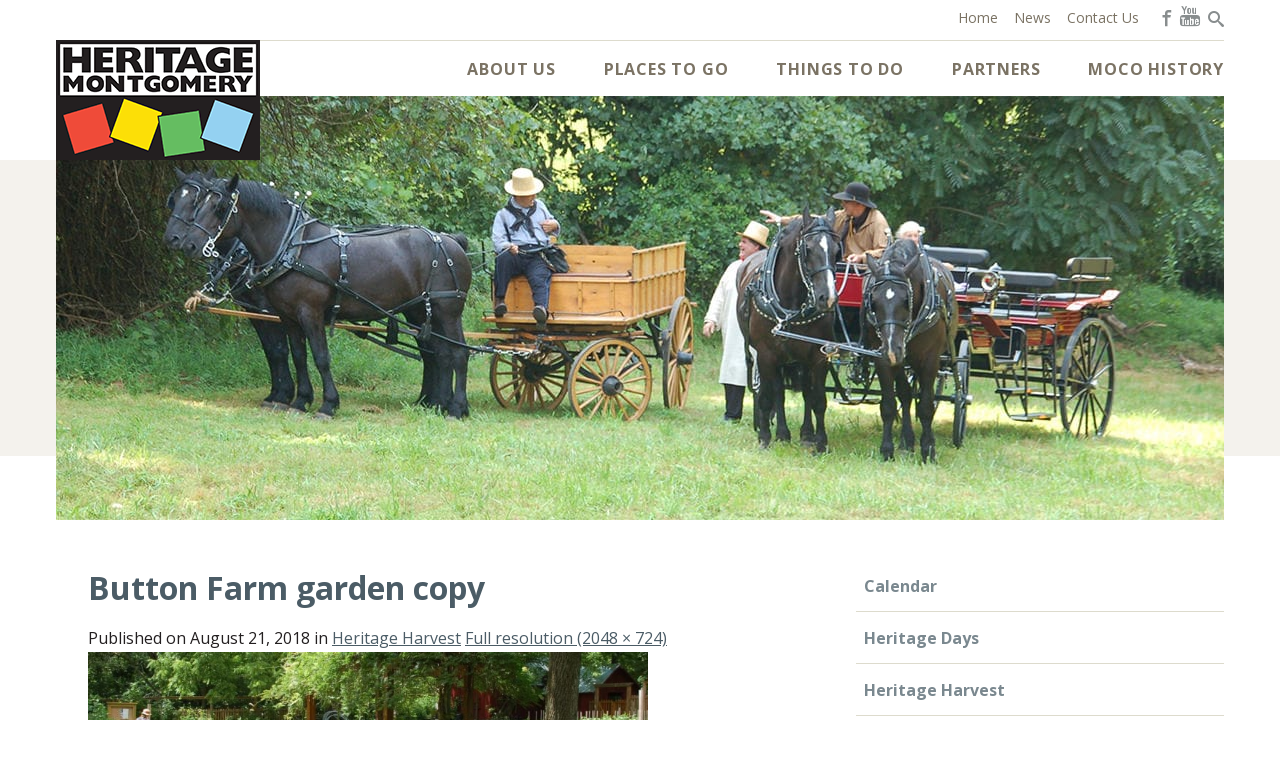

--- FILE ---
content_type: text/html; charset=UTF-8
request_url: https://heritagemontgomery.org/things-to-do/heritage-harvest/attachment/button-farm-garden-copy/
body_size: 15059
content:
<!DOCTYPE html>
<html class="no-js" lang="en-US">
<head>
	<meta charset="UTF-8">
<script type="text/javascript">
/* <![CDATA[ */
var gform;gform||(document.addEventListener("gform_main_scripts_loaded",function(){gform.scriptsLoaded=!0}),document.addEventListener("gform/theme/scripts_loaded",function(){gform.themeScriptsLoaded=!0}),window.addEventListener("DOMContentLoaded",function(){gform.domLoaded=!0}),gform={domLoaded:!1,scriptsLoaded:!1,themeScriptsLoaded:!1,isFormEditor:()=>"function"==typeof InitializeEditor,callIfLoaded:function(o){return!(!gform.domLoaded||!gform.scriptsLoaded||!gform.themeScriptsLoaded&&!gform.isFormEditor()||(gform.isFormEditor()&&console.warn("The use of gform.initializeOnLoaded() is deprecated in the form editor context and will be removed in Gravity Forms 3.1."),o(),0))},initializeOnLoaded:function(o){gform.callIfLoaded(o)||(document.addEventListener("gform_main_scripts_loaded",()=>{gform.scriptsLoaded=!0,gform.callIfLoaded(o)}),document.addEventListener("gform/theme/scripts_loaded",()=>{gform.themeScriptsLoaded=!0,gform.callIfLoaded(o)}),window.addEventListener("DOMContentLoaded",()=>{gform.domLoaded=!0,gform.callIfLoaded(o)}))},hooks:{action:{},filter:{}},addAction:function(o,r,e,t){gform.addHook("action",o,r,e,t)},addFilter:function(o,r,e,t){gform.addHook("filter",o,r,e,t)},doAction:function(o){gform.doHook("action",o,arguments)},applyFilters:function(o){return gform.doHook("filter",o,arguments)},removeAction:function(o,r){gform.removeHook("action",o,r)},removeFilter:function(o,r,e){gform.removeHook("filter",o,r,e)},addHook:function(o,r,e,t,n){null==gform.hooks[o][r]&&(gform.hooks[o][r]=[]);var d=gform.hooks[o][r];null==n&&(n=r+"_"+d.length),gform.hooks[o][r].push({tag:n,callable:e,priority:t=null==t?10:t})},doHook:function(r,o,e){var t;if(e=Array.prototype.slice.call(e,1),null!=gform.hooks[r][o]&&((o=gform.hooks[r][o]).sort(function(o,r){return o.priority-r.priority}),o.forEach(function(o){"function"!=typeof(t=o.callable)&&(t=window[t]),"action"==r?t.apply(null,e):e[0]=t.apply(null,e)})),"filter"==r)return e[0]},removeHook:function(o,r,t,n){var e;null!=gform.hooks[o][r]&&(e=(e=gform.hooks[o][r]).filter(function(o,r,e){return!!(null!=n&&n!=o.tag||null!=t&&t!=o.priority)}),gform.hooks[o][r]=e)}});
/* ]]> */
</script>

	<meta name="viewport" content="width=device-width, initial-scale=1">
	<meta name="format-detection" content="telephone=no">
	<title>Button Farm garden copy - Heritage Tourism Alliance of Montgomery County</title>
	<link rel="shortcut icon" href="https://heritagemontgomery.org/wp-content/themes/heritage/favicon.ico">
	<link rel="profile" href="http://gmpg.org/xfn/11">
	<link rel="pingback" href="">
	<!--[if lt IE 9]>
	<script src="https://heritagemontgomery.org/wp-content/themes/heritage/vendor/html5shiv.min.js"></script>
	<script src="https://heritagemontgomery.org/wp-content/themes/heritage/vendor/nwmatcher.min.js"></script>
	<script src="https://heritagemontgomery.org/wp-content/themes/heritage/vendor/selectivizr.min.js"></script>
	<script src="https://heritagemontgomery.org/wp-content/themes/heritage/vendor/respond.min.js"></script>
	<![endif]-->

	<!-- Google Analytics -->
	<script>
	  (function(i,s,o,g,r,a,m){i['GoogleAnalyticsObject']=r;i[r]=i[r]||function(){
	  (i[r].q=i[r].q||[]).push(arguments)},i[r].l=1*new Date();a=s.createElement(o),
	  m=s.getElementsByTagName(o)[0];a.async=1;a.src=g;m.parentNode.insertBefore(a,m)
	  })(window,document,'script','https://www.google-analytics.com/analytics.js','ga');

	  ga('create', 'UA-89751851-1', 'auto');
	  ga('send', 'pageview');

	</script>

	<!-- Begin Constant Contact Active Forms -->
	<script> var _ctct_m = "4894c217e4db07c117f0f71eca84cf9d"; </script>
	<script id="signupScript" src="//static.ctctcdn.com/js/signup-form-widget/current/signup-form-widget.min.js" async defer></script>
	<!-- End Constant Contact Active Forms -->

	<meta name='robots' content='index, follow, max-image-preview:large, max-snippet:-1, max-video-preview:-1' />

	<!-- This site is optimized with the Yoast SEO plugin v26.6 - https://yoast.com/wordpress/plugins/seo/ -->
	<link rel="canonical" href="https://heritagemontgomery.org/things-to-do/heritage-harvest/attachment/button-farm-garden-copy/" />
	<meta property="og:locale" content="en_US" />
	<meta property="og:type" content="article" />
	<meta property="og:title" content="Button Farm garden copy - Heritage Tourism Alliance of Montgomery County" />
	<meta property="og:url" content="https://heritagemontgomery.org/things-to-do/heritage-harvest/attachment/button-farm-garden-copy/" />
	<meta property="og:site_name" content="Heritage Tourism Alliance of Montgomery County" />
	<meta property="og:image" content="https://heritagemontgomery.org/things-to-do/heritage-harvest/attachment/button-farm-garden-copy" />
	<meta property="og:image:width" content="2048" />
	<meta property="og:image:height" content="724" />
	<meta property="og:image:type" content="image/jpeg" />
	<meta name="twitter:card" content="summary_large_image" />
	<script type="application/ld+json" class="yoast-schema-graph">{"@context":"https://schema.org","@graph":[{"@type":"WebPage","@id":"https://heritagemontgomery.org/things-to-do/heritage-harvest/attachment/button-farm-garden-copy/","url":"https://heritagemontgomery.org/things-to-do/heritage-harvest/attachment/button-farm-garden-copy/","name":"Button Farm garden copy - Heritage Tourism Alliance of Montgomery County","isPartOf":{"@id":"https://heritagemontgomery.org/#website"},"primaryImageOfPage":{"@id":"https://heritagemontgomery.org/things-to-do/heritage-harvest/attachment/button-farm-garden-copy/#primaryimage"},"image":{"@id":"https://heritagemontgomery.org/things-to-do/heritage-harvest/attachment/button-farm-garden-copy/#primaryimage"},"thumbnailUrl":"https://heritagemontgomery.org/wp-content/uploads/2018/08/Button-Farm-garden-copy.jpg","datePublished":"2018-08-21T15:09:30+00:00","breadcrumb":{"@id":"https://heritagemontgomery.org/things-to-do/heritage-harvest/attachment/button-farm-garden-copy/#breadcrumb"},"inLanguage":"en-US","potentialAction":[{"@type":"ReadAction","target":["https://heritagemontgomery.org/things-to-do/heritage-harvest/attachment/button-farm-garden-copy/"]}]},{"@type":"ImageObject","inLanguage":"en-US","@id":"https://heritagemontgomery.org/things-to-do/heritage-harvest/attachment/button-farm-garden-copy/#primaryimage","url":"https://heritagemontgomery.org/wp-content/uploads/2018/08/Button-Farm-garden-copy.jpg","contentUrl":"https://heritagemontgomery.org/wp-content/uploads/2018/08/Button-Farm-garden-copy.jpg","width":2048,"height":724},{"@type":"BreadcrumbList","@id":"https://heritagemontgomery.org/things-to-do/heritage-harvest/attachment/button-farm-garden-copy/#breadcrumb","itemListElement":[{"@type":"ListItem","position":1,"name":"Home","item":"https://heritagemontgomery.org/"},{"@type":"ListItem","position":2,"name":"Things to Do","item":"https://www.heritagemontgomery.org/things-to-do/"},{"@type":"ListItem","position":3,"name":"Heritage Harvest","item":"https://heritagemontgomery.org/things-to-do/heritage-harvest/"},{"@type":"ListItem","position":4,"name":"Button Farm garden copy"}]},{"@type":"WebSite","@id":"https://heritagemontgomery.org/#website","url":"https://heritagemontgomery.org/","name":"Heritage Tourism Alliance of Montgomery County","description":"Explore. Discover. Enjoy.","publisher":{"@id":"https://heritagemontgomery.org/#organization"},"potentialAction":[{"@type":"SearchAction","target":{"@type":"EntryPoint","urlTemplate":"https://heritagemontgomery.org/?s={search_term_string}"},"query-input":{"@type":"PropertyValueSpecification","valueRequired":true,"valueName":"search_term_string"}}],"inLanguage":"en-US"},{"@type":"Organization","@id":"https://heritagemontgomery.org/#organization","name":"Heritage Tourism Alliance of Montgomery County","url":"https://heritagemontgomery.org/","logo":{"@type":"ImageObject","inLanguage":"en-US","@id":"https://heritagemontgomery.org/#/schema/logo/image/","url":"https://www.heritagemontgomery.org/wp-content/uploads/2016/05/site-logo.png","contentUrl":"https://www.heritagemontgomery.org/wp-content/uploads/2016/05/site-logo.png","width":204,"height":120,"caption":"Heritage Tourism Alliance of Montgomery County"},"image":{"@id":"https://heritagemontgomery.org/#/schema/logo/image/"}}]}</script>
	<!-- / Yoast SEO plugin. -->


<link rel='dns-prefetch' href='//ajax.googleapis.com' />
<link rel='dns-prefetch' href='//fonts.googleapis.com' />
<link rel="alternate" title="oEmbed (JSON)" type="application/json+oembed" href="https://heritagemontgomery.org/wp-json/oembed/1.0/embed?url=https%3A%2F%2Fheritagemontgomery.org%2Fthings-to-do%2Fheritage-harvest%2Fattachment%2Fbutton-farm-garden-copy%2F" />
<link rel="alternate" title="oEmbed (XML)" type="text/xml+oembed" href="https://heritagemontgomery.org/wp-json/oembed/1.0/embed?url=https%3A%2F%2Fheritagemontgomery.org%2Fthings-to-do%2Fheritage-harvest%2Fattachment%2Fbutton-farm-garden-copy%2F&#038;format=xml" />
<style id='wp-img-auto-sizes-contain-inline-css' type='text/css'>
img:is([sizes=auto i],[sizes^="auto," i]){contain-intrinsic-size:3000px 1500px}
/*# sourceURL=wp-img-auto-sizes-contain-inline-css */
</style>
<link rel='stylesheet' id='tribe-events-pro-mini-calendar-block-styles-css' href='https://heritagemontgomery.org/wp-content/plugins/events-calendar-pro/build/css/tribe-events-pro-mini-calendar-block.css?ver=7.7.11' type='text/css' media='all' />
<style id='wp-emoji-styles-inline-css' type='text/css'>

	img.wp-smiley, img.emoji {
		display: inline !important;
		border: none !important;
		box-shadow: none !important;
		height: 1em !important;
		width: 1em !important;
		margin: 0 0.07em !important;
		vertical-align: -0.1em !important;
		background: none !important;
		padding: 0 !important;
	}
/*# sourceURL=wp-emoji-styles-inline-css */
</style>
<link rel='stylesheet' id='wp-block-library-css' href='https://heritagemontgomery.org/wp-includes/css/dist/block-library/style.min.css?ver=6.9' type='text/css' media='all' />
<style id='global-styles-inline-css' type='text/css'>
:root{--wp--preset--aspect-ratio--square: 1;--wp--preset--aspect-ratio--4-3: 4/3;--wp--preset--aspect-ratio--3-4: 3/4;--wp--preset--aspect-ratio--3-2: 3/2;--wp--preset--aspect-ratio--2-3: 2/3;--wp--preset--aspect-ratio--16-9: 16/9;--wp--preset--aspect-ratio--9-16: 9/16;--wp--preset--color--black: #000000;--wp--preset--color--cyan-bluish-gray: #abb8c3;--wp--preset--color--white: #ffffff;--wp--preset--color--pale-pink: #f78da7;--wp--preset--color--vivid-red: #cf2e2e;--wp--preset--color--luminous-vivid-orange: #ff6900;--wp--preset--color--luminous-vivid-amber: #fcb900;--wp--preset--color--light-green-cyan: #7bdcb5;--wp--preset--color--vivid-green-cyan: #00d084;--wp--preset--color--pale-cyan-blue: #8ed1fc;--wp--preset--color--vivid-cyan-blue: #0693e3;--wp--preset--color--vivid-purple: #9b51e0;--wp--preset--gradient--vivid-cyan-blue-to-vivid-purple: linear-gradient(135deg,rgb(6,147,227) 0%,rgb(155,81,224) 100%);--wp--preset--gradient--light-green-cyan-to-vivid-green-cyan: linear-gradient(135deg,rgb(122,220,180) 0%,rgb(0,208,130) 100%);--wp--preset--gradient--luminous-vivid-amber-to-luminous-vivid-orange: linear-gradient(135deg,rgb(252,185,0) 0%,rgb(255,105,0) 100%);--wp--preset--gradient--luminous-vivid-orange-to-vivid-red: linear-gradient(135deg,rgb(255,105,0) 0%,rgb(207,46,46) 100%);--wp--preset--gradient--very-light-gray-to-cyan-bluish-gray: linear-gradient(135deg,rgb(238,238,238) 0%,rgb(169,184,195) 100%);--wp--preset--gradient--cool-to-warm-spectrum: linear-gradient(135deg,rgb(74,234,220) 0%,rgb(151,120,209) 20%,rgb(207,42,186) 40%,rgb(238,44,130) 60%,rgb(251,105,98) 80%,rgb(254,248,76) 100%);--wp--preset--gradient--blush-light-purple: linear-gradient(135deg,rgb(255,206,236) 0%,rgb(152,150,240) 100%);--wp--preset--gradient--blush-bordeaux: linear-gradient(135deg,rgb(254,205,165) 0%,rgb(254,45,45) 50%,rgb(107,0,62) 100%);--wp--preset--gradient--luminous-dusk: linear-gradient(135deg,rgb(255,203,112) 0%,rgb(199,81,192) 50%,rgb(65,88,208) 100%);--wp--preset--gradient--pale-ocean: linear-gradient(135deg,rgb(255,245,203) 0%,rgb(182,227,212) 50%,rgb(51,167,181) 100%);--wp--preset--gradient--electric-grass: linear-gradient(135deg,rgb(202,248,128) 0%,rgb(113,206,126) 100%);--wp--preset--gradient--midnight: linear-gradient(135deg,rgb(2,3,129) 0%,rgb(40,116,252) 100%);--wp--preset--font-size--small: 13px;--wp--preset--font-size--medium: 20px;--wp--preset--font-size--large: 36px;--wp--preset--font-size--x-large: 42px;--wp--preset--spacing--20: 0.44rem;--wp--preset--spacing--30: 0.67rem;--wp--preset--spacing--40: 1rem;--wp--preset--spacing--50: 1.5rem;--wp--preset--spacing--60: 2.25rem;--wp--preset--spacing--70: 3.38rem;--wp--preset--spacing--80: 5.06rem;--wp--preset--shadow--natural: 6px 6px 9px rgba(0, 0, 0, 0.2);--wp--preset--shadow--deep: 12px 12px 50px rgba(0, 0, 0, 0.4);--wp--preset--shadow--sharp: 6px 6px 0px rgba(0, 0, 0, 0.2);--wp--preset--shadow--outlined: 6px 6px 0px -3px rgb(255, 255, 255), 6px 6px rgb(0, 0, 0);--wp--preset--shadow--crisp: 6px 6px 0px rgb(0, 0, 0);}:where(.is-layout-flex){gap: 0.5em;}:where(.is-layout-grid){gap: 0.5em;}body .is-layout-flex{display: flex;}.is-layout-flex{flex-wrap: wrap;align-items: center;}.is-layout-flex > :is(*, div){margin: 0;}body .is-layout-grid{display: grid;}.is-layout-grid > :is(*, div){margin: 0;}:where(.wp-block-columns.is-layout-flex){gap: 2em;}:where(.wp-block-columns.is-layout-grid){gap: 2em;}:where(.wp-block-post-template.is-layout-flex){gap: 1.25em;}:where(.wp-block-post-template.is-layout-grid){gap: 1.25em;}.has-black-color{color: var(--wp--preset--color--black) !important;}.has-cyan-bluish-gray-color{color: var(--wp--preset--color--cyan-bluish-gray) !important;}.has-white-color{color: var(--wp--preset--color--white) !important;}.has-pale-pink-color{color: var(--wp--preset--color--pale-pink) !important;}.has-vivid-red-color{color: var(--wp--preset--color--vivid-red) !important;}.has-luminous-vivid-orange-color{color: var(--wp--preset--color--luminous-vivid-orange) !important;}.has-luminous-vivid-amber-color{color: var(--wp--preset--color--luminous-vivid-amber) !important;}.has-light-green-cyan-color{color: var(--wp--preset--color--light-green-cyan) !important;}.has-vivid-green-cyan-color{color: var(--wp--preset--color--vivid-green-cyan) !important;}.has-pale-cyan-blue-color{color: var(--wp--preset--color--pale-cyan-blue) !important;}.has-vivid-cyan-blue-color{color: var(--wp--preset--color--vivid-cyan-blue) !important;}.has-vivid-purple-color{color: var(--wp--preset--color--vivid-purple) !important;}.has-black-background-color{background-color: var(--wp--preset--color--black) !important;}.has-cyan-bluish-gray-background-color{background-color: var(--wp--preset--color--cyan-bluish-gray) !important;}.has-white-background-color{background-color: var(--wp--preset--color--white) !important;}.has-pale-pink-background-color{background-color: var(--wp--preset--color--pale-pink) !important;}.has-vivid-red-background-color{background-color: var(--wp--preset--color--vivid-red) !important;}.has-luminous-vivid-orange-background-color{background-color: var(--wp--preset--color--luminous-vivid-orange) !important;}.has-luminous-vivid-amber-background-color{background-color: var(--wp--preset--color--luminous-vivid-amber) !important;}.has-light-green-cyan-background-color{background-color: var(--wp--preset--color--light-green-cyan) !important;}.has-vivid-green-cyan-background-color{background-color: var(--wp--preset--color--vivid-green-cyan) !important;}.has-pale-cyan-blue-background-color{background-color: var(--wp--preset--color--pale-cyan-blue) !important;}.has-vivid-cyan-blue-background-color{background-color: var(--wp--preset--color--vivid-cyan-blue) !important;}.has-vivid-purple-background-color{background-color: var(--wp--preset--color--vivid-purple) !important;}.has-black-border-color{border-color: var(--wp--preset--color--black) !important;}.has-cyan-bluish-gray-border-color{border-color: var(--wp--preset--color--cyan-bluish-gray) !important;}.has-white-border-color{border-color: var(--wp--preset--color--white) !important;}.has-pale-pink-border-color{border-color: var(--wp--preset--color--pale-pink) !important;}.has-vivid-red-border-color{border-color: var(--wp--preset--color--vivid-red) !important;}.has-luminous-vivid-orange-border-color{border-color: var(--wp--preset--color--luminous-vivid-orange) !important;}.has-luminous-vivid-amber-border-color{border-color: var(--wp--preset--color--luminous-vivid-amber) !important;}.has-light-green-cyan-border-color{border-color: var(--wp--preset--color--light-green-cyan) !important;}.has-vivid-green-cyan-border-color{border-color: var(--wp--preset--color--vivid-green-cyan) !important;}.has-pale-cyan-blue-border-color{border-color: var(--wp--preset--color--pale-cyan-blue) !important;}.has-vivid-cyan-blue-border-color{border-color: var(--wp--preset--color--vivid-cyan-blue) !important;}.has-vivid-purple-border-color{border-color: var(--wp--preset--color--vivid-purple) !important;}.has-vivid-cyan-blue-to-vivid-purple-gradient-background{background: var(--wp--preset--gradient--vivid-cyan-blue-to-vivid-purple) !important;}.has-light-green-cyan-to-vivid-green-cyan-gradient-background{background: var(--wp--preset--gradient--light-green-cyan-to-vivid-green-cyan) !important;}.has-luminous-vivid-amber-to-luminous-vivid-orange-gradient-background{background: var(--wp--preset--gradient--luminous-vivid-amber-to-luminous-vivid-orange) !important;}.has-luminous-vivid-orange-to-vivid-red-gradient-background{background: var(--wp--preset--gradient--luminous-vivid-orange-to-vivid-red) !important;}.has-very-light-gray-to-cyan-bluish-gray-gradient-background{background: var(--wp--preset--gradient--very-light-gray-to-cyan-bluish-gray) !important;}.has-cool-to-warm-spectrum-gradient-background{background: var(--wp--preset--gradient--cool-to-warm-spectrum) !important;}.has-blush-light-purple-gradient-background{background: var(--wp--preset--gradient--blush-light-purple) !important;}.has-blush-bordeaux-gradient-background{background: var(--wp--preset--gradient--blush-bordeaux) !important;}.has-luminous-dusk-gradient-background{background: var(--wp--preset--gradient--luminous-dusk) !important;}.has-pale-ocean-gradient-background{background: var(--wp--preset--gradient--pale-ocean) !important;}.has-electric-grass-gradient-background{background: var(--wp--preset--gradient--electric-grass) !important;}.has-midnight-gradient-background{background: var(--wp--preset--gradient--midnight) !important;}.has-small-font-size{font-size: var(--wp--preset--font-size--small) !important;}.has-medium-font-size{font-size: var(--wp--preset--font-size--medium) !important;}.has-large-font-size{font-size: var(--wp--preset--font-size--large) !important;}.has-x-large-font-size{font-size: var(--wp--preset--font-size--x-large) !important;}
/*# sourceURL=global-styles-inline-css */
</style>

<style id='classic-theme-styles-inline-css' type='text/css'>
/*! This file is auto-generated */
.wp-block-button__link{color:#fff;background-color:#32373c;border-radius:9999px;box-shadow:none;text-decoration:none;padding:calc(.667em + 2px) calc(1.333em + 2px);font-size:1.125em}.wp-block-file__button{background:#32373c;color:#fff;text-decoration:none}
/*# sourceURL=/wp-includes/css/classic-themes.min.css */
</style>
<link rel='stylesheet' id='google-fonts-css' href='https://fonts.googleapis.com/css?family=Open+Sans%3A300italic%2C400italic%2C600italic%2C700italic%2C800italic%2C400%2C300%2C600%2C700%2C800&#038;ver=2015-01-01' type='text/css' media='all' />
<link rel='stylesheet' id='icomoon-css' href='https://heritagemontgomery.org/wp-content/themes/heritage/fonts/icomoon/style.css?ver=2015-01-01' type='text/css' media='all' />
<link rel='stylesheet' id='wp_theme-css' href='https://heritagemontgomery.org/wp-content/themes/heritage/production/style.min.css?ver=2015-01-01' type='text/css' media='all' />
<link rel='stylesheet' id='dflip-style-css' href='https://heritagemontgomery.org/wp-content/plugins/3d-flipbook-dflip-lite/assets/css/dflip.min.css?ver=2.4.20' type='text/css' media='all' />
<script type="text/javascript" src="//ajax.googleapis.com/ajax/libs/jquery/1.11.2/jquery.min.js?ver=1.11.2" id="jquery-js"></script>
<link rel="https://api.w.org/" href="https://heritagemontgomery.org/wp-json/" /><link rel="alternate" title="JSON" type="application/json" href="https://heritagemontgomery.org/wp-json/wp/v2/media/6731" /><link rel='shortlink' href='https://heritagemontgomery.org/?p=6731' />
<meta name="tec-api-version" content="v1"><meta name="tec-api-origin" content="https://heritagemontgomery.org"><link rel="alternate" href="https://heritagemontgomery.org/wp-json/tribe/events/v1/" />
<link rel='stylesheet' id='gforms_reset_css-css' href='https://heritagemontgomery.org/wp-content/plugins/gravityforms/legacy/css/formreset.min.css?ver=2.9.25' type='text/css' media='all' />
<link rel='stylesheet' id='gforms_formsmain_css-css' href='https://heritagemontgomery.org/wp-content/plugins/gravityforms/legacy/css/formsmain.min.css?ver=2.9.25' type='text/css' media='all' />
<link rel='stylesheet' id='gforms_ready_class_css-css' href='https://heritagemontgomery.org/wp-content/plugins/gravityforms/legacy/css/readyclass.min.css?ver=2.9.25' type='text/css' media='all' />
<link rel='stylesheet' id='gforms_browsers_css-css' href='https://heritagemontgomery.org/wp-content/plugins/gravityforms/legacy/css/browsers.min.css?ver=2.9.25' type='text/css' media='all' />
</head>

<body class="attachment wp-singular attachment-template-default single single-attachment postid-6731 attachmentid-6731 attachment-jpeg wp-theme-heritage tribe-no-js singular-author singular">
	<div id="page" class="hfeed site">
		<header id="masthead" class="site-header">
			<div id="navigation" class="navigation-area">

				<div class="container">
					<button class="navigation-toggle" type="button">
						<span class="navigation-toggle-title">Menu</span>
						<span class="navigation-toggle-icon">
							<span class="icon icon-bar"></span>
							<span class="icon icon-bar"></span>
							<span class="icon icon-bar"></span>
						</span>
					</button>

					<div id="branding" class="site-branding">
						<h1 class="site-title">
			<a class="site-brand" href="https://heritagemontgomery.org/" title="Heritage Tourism Alliance of Montgomery County" rel="home">
				<img class="site-logo" src="https://heritagemontgomery.org/wp-content/themes/heritage/img/site-logo.png" alt="Heritage Tourism Alliance of Montgomery County" width="204" height="120">
			</a>
		</h1>					</div><!-- #branding -->
				</div>

				<div class="navigation-collapse">
					<div class="container">
						<nav class="navigation site-navigation">
							<h2 class="site-navigation-title hidden">Site Navigation</h2>
							<ul id="menu-site-menu" class="menu menu-site clearfix"><li id="menu-item-461" class="menu-item menu-item-type-post_type menu-item-object-page menu-item-has-children menu-item-461"><a href="https://heritagemontgomery.org/about-us/">About Us <span class="sub-menu-toggle"></span></a>
<ul class="sub-menu">
	<li id="menu-item-1775" class="menu-item menu-item-type-post_type menu-item-object-page menu-item-has-children menu-item-1775"><a href="https://heritagemontgomery.org/about-us/about-heritage-montgomery/">About Heritage Montgomery</a>
	<ul class="sub-menu">
		<li id="menu-item-9367" class="menu-item menu-item-type-post_type menu-item-object-page menu-item-9367"><a href="https://heritagemontgomery.org/about-us/about-heritage-montgomery/heritage-montgomerys-mission/">HM’s Mission</a></li>
		<li id="menu-item-9368" class="menu-item menu-item-type-post_type menu-item-object-page menu-item-9368"><a href="https://heritagemontgomery.org/about-us/about-heritage-montgomery/what-can-heritage-montgomery-do-for-you/">What can HM do for you?</a></li>
	</ul>
</li>
	<li id="menu-item-1613" class="menu-item menu-item-type-post_type menu-item-object-page menu-item-1613"><a href="https://heritagemontgomery.org/about-us/board-of-directors/">Board of Directors</a></li>
	<li id="menu-item-1616" class="menu-item menu-item-type-post_type menu-item-object-page menu-item-1616"><a href="https://heritagemontgomery.org/about-us/planning-documents/">Planning Documents</a></li>
	<li id="menu-item-1615" class="menu-item menu-item-type-post_type menu-item-object-page menu-item-1615"><a href="https://heritagemontgomery.org/about-us/gift-shop/">Gift Shop</a></li>
	<li id="menu-item-1614" class="menu-item menu-item-type-post_type menu-item-object-page menu-item-1614"><a href="https://heritagemontgomery.org/about-us/donate/">Donate</a></li>
	<li id="menu-item-1776" class="menu-item menu-item-type-post_type menu-item-object-page menu-item-1776"><a href="https://heritagemontgomery.org/about-us/join-our-newsletter/">Join Our Newsletter</a></li>
</ul>
</li>
<li id="menu-item-9366" class="menu-item menu-item-type-post_type menu-item-object-page menu-item-has-children menu-item-9366"><a href="https://heritagemontgomery.org/places-to-go/">Places to Go <span class="sub-menu-toggle"></span></a>
<ul class="sub-menu">
	<li id="menu-item-1594" class="menu-item menu-item-type-post_type menu-item-object-page menu-item-1594"><a href="https://heritagemontgomery.org/places-to-go/heritage-sites/">Heritage Sites</a></li>
	<li id="menu-item-1595" class="menu-item menu-item-type-post_type menu-item-object-page menu-item-1595"><a href="https://heritagemontgomery.org/places-to-go/trails-parks/">Trails &#038; Parks</a></li>
	<li id="menu-item-1596" class="menu-item menu-item-type-post_type menu-item-object-page menu-item-1596"><a href="https://heritagemontgomery.org/places-to-go/farms-farm-markets/">Farms &#038; Farm Markets</a></li>
	<li id="menu-item-1598" class="menu-item menu-item-type-post_type menu-item-object-page menu-item-1598"><a href="https://heritagemontgomery.org/places-to-go/tours/">Tours</a></li>
	<li id="menu-item-1599" class="menu-item menu-item-type-post_type menu-item-object-page menu-item-1599"><a href="https://heritagemontgomery.org/places-to-go/eat-stay-shop/">Eat, Stay, Shop</a></li>
	<li id="menu-item-1600" class="menu-item menu-item-type-post_type menu-item-object-page menu-item-1600"><a href="https://heritagemontgomery.org/places-to-go/pet-friendly-parks/">Pet-Friendly Parks</a></li>
</ul>
</li>
<li id="menu-item-1815" class="menu-item menu-item-type-post_type menu-item-object-page menu-item-has-children menu-item-1815"><a href="https://heritagemontgomery.org/things-to-do/">Things to Do <span class="sub-menu-toggle"></span></a>
<ul class="sub-menu">
	<li id="menu-item-1817" class="menu-item menu-item-type-custom menu-item-object-custom menu-item-1817"><a href="/events-calendar/">Calendar</a></li>
	<li id="menu-item-1816" class="menu-item menu-item-type-post_type menu-item-object-page menu-item-1816"><a href="https://heritagemontgomery.org/things-to-do/heritage-days/">Heritage Days</a></li>
	<li id="menu-item-6736" class="menu-item menu-item-type-post_type menu-item-object-page menu-item-6736"><a href="https://heritagemontgomery.org/things-to-do/heritage-harvest/">Heritage Harvest</a></li>
	<li id="menu-item-1818" class="menu-item menu-item-type-post_type menu-item-object-page menu-item-1818"><a href="https://heritagemontgomery.org/things-to-do/on-going-exhibits/">On-Going Exhibits</a></li>
	<li id="menu-item-1597" class="menu-item menu-item-type-post_type menu-item-object-page menu-item-1597"><a href="https://heritagemontgomery.org/things-to-do/fun-for-families/">Fun for Families</a></li>
</ul>
</li>
<li id="menu-item-464" class="menu-item menu-item-type-post_type menu-item-object-page menu-item-has-children menu-item-464"><a href="https://heritagemontgomery.org/partners/">Partners <span class="sub-menu-toggle"></span></a>
<ul class="sub-menu">
	<li id="menu-item-1619" class="menu-item menu-item-type-post_type menu-item-object-page menu-item-has-children menu-item-1619"><a href="https://heritagemontgomery.org/partners/grant-opportunities/">Grant Opportunities</a>
	<ul class="sub-menu">
		<li id="menu-item-9380" class="menu-item menu-item-type-post_type menu-item-object-page menu-item-9380"><a href="https://heritagemontgomery.org/partners/grant-opportunities/mhaa-grants/">MHAA Grants</a></li>
		<li id="menu-item-9381" class="menu-item menu-item-type-post_type menu-item-object-page menu-item-9381"><a href="https://heritagemontgomery.org/partners/grant-opportunities/hm-mini-grants/">HM Mini Grants</a></li>
		<li id="menu-item-9382" class="menu-item menu-item-type-post_type menu-item-object-page menu-item-9382"><a href="https://heritagemontgomery.org/partners/grant-opportunities/grants-from-other-organizations/">Grants From Other Organizations</a></li>
	</ul>
</li>
	<li id="menu-item-1623" class="menu-item menu-item-type-post_type menu-item-object-page menu-item-1623"><a href="https://heritagemontgomery.org/partners/management-tools/">Partner Toolbox</a></li>
	<li id="menu-item-1621" class="menu-item menu-item-type-post_type menu-item-object-page menu-item-1621"><a href="https://heritagemontgomery.org/partners/heritage-montgomery-partners/">HM Partners</a></li>
	<li id="menu-item-465" class="menu-item menu-item-type-post_type menu-item-object-page menu-item-has-children menu-item-465"><a href="https://heritagemontgomery.org/partners/educators/">Educators</a>
	<ul class="sub-menu">
		<li id="menu-item-1625" class="menu-item menu-item-type-post_type menu-item-object-page menu-item-1625"><a href="https://heritagemontgomery.org/partners/educators/field-trips/">Field Trips</a></li>
		<li id="menu-item-1624" class="menu-item menu-item-type-post_type menu-item-object-page menu-item-1624"><a href="https://heritagemontgomery.org/partners/educators/educator-resources/">Educator Resources</a></li>
	</ul>
</li>
</ul>
</li>
<li id="menu-item-466" class="menu-right menu-item menu-item-type-post_type menu-item-object-page menu-item-has-children menu-item-466"><a href="https://heritagemontgomery.org/moco-history/">MoCo History <span class="sub-menu-toggle"></span></a>
<ul class="sub-menu">
	<li id="menu-item-1629" class="menu-item menu-item-type-post_type menu-item-object-page menu-item-has-children menu-item-1629"><a href="https://heritagemontgomery.org/moco-history/civil-war-in-montgomery-county/">The Civil War in Montgomery County</a>
	<ul class="sub-menu">
		<li id="menu-item-9406" class="menu-item menu-item-type-post_type menu-item-object-page menu-item-9406"><a href="https://heritagemontgomery.org/moco-history/civil-war-in-montgomery-county/montgomery-county-in-the-1860s-2/">1860s Montgomery County</a></li>
		<li id="menu-item-9407" class="menu-item menu-item-type-post_type menu-item-object-page menu-item-9407"><a href="https://heritagemontgomery.org/moco-history/civil-war-in-montgomery-county/life-in-a-war-zone-video/">&#8220;Life in a War Zone&#8221; Video</a></li>
		<li id="menu-item-9408" class="menu-item menu-item-type-post_type menu-item-object-page menu-item-9408"><a href="https://heritagemontgomery.org/moco-history/civil-war-in-montgomery-county/life-in-a-war-zone-a-guide-to-the-civil-war-in-montgomery-county/">&#8220;Life in a War Zone&#8221; Brochure</a></li>
	</ul>
</li>
	<li id="menu-item-1626" class="menu-item menu-item-type-post_type menu-item-object-page menu-item-has-children menu-item-1626"><a href="https://heritagemontgomery.org/moco-history/historic-african-american-communities/">Historic African American Communities</a>
	<ul class="sub-menu">
		<li id="menu-item-9409" class="menu-item menu-item-type-post_type menu-item-object-page menu-item-9409"><a href="https://heritagemontgomery.org/moco-history/historic-african-american-communities/early-history-local-african-american-communities/">Early African American Communities</a></li>
		<li id="menu-item-9410" class="menu-item menu-item-type-post_type menu-item-object-page menu-item-9410"><a href="https://heritagemontgomery.org/moco-history/historic-african-american-communities/community-cornerstones-video-project/">Community Cornerstones</a></li>
		<li id="menu-item-9411" class="menu-item menu-item-type-post_type menu-item-object-page menu-item-9411"><a href="https://heritagemontgomery.org/moco-history/historic-african-american-communities/hms-african-american-heritage-projects/">African American Heritage Projects</a></li>
		<li id="menu-item-9412" class="menu-item menu-item-type-post_type menu-item-object-page menu-item-9412"><a href="https://heritagemontgomery.org/moco-history/historic-african-american-communities/african-american-heritage-cookbook/">African American Heritage Cookbook</a></li>
		<li id="menu-item-9413" class="menu-item menu-item-type-post_type menu-item-object-page menu-item-9413"><a href="https://heritagemontgomery.org/moco-history/historic-african-american-communities/in-the-news/">In the News</a></li>
	</ul>
</li>
	<li id="menu-item-1627" class="menu-item menu-item-type-post_type menu-item-object-page menu-item-1627"><a href="https://heritagemontgomery.org/moco-history/montgomery-county-travelogues/">Montgomery County Travelogues</a></li>
	<li id="menu-item-1628" class="menu-item menu-item-type-post_type menu-item-object-page menu-item-1628"><a href="https://heritagemontgomery.org/moco-history/other-resources/">Other Resources</a></li>
</ul>
</li>
</ul>						</nav>

						<div class="navigation header-navigation">

							<ul class="menu menu-social display-none-xs display-none-sm">
								<li><a class="icon-facebook" href="https://www.facebook.com/Heritage-Montgomery-46207562331/" title="Facebook"></a></li>																								<li><a class="icon-youtube3" href="https://www.youtube.com/@HMHeritageMontgomery" title="YouTube"></a></li>							</ul><!-- .menu-social -->

							<ul id="menu-header-menu" class="menu menu-header"><li id="menu-item-467" class="menu-item menu-item-type-post_type menu-item-object-page menu-item-home menu-item-467"><a href="https://heritagemontgomery.org/">Home</a></li>
<li id="menu-item-468" class="menu-item menu-item-type-post_type menu-item-object-page menu-item-468"><a href="https://heritagemontgomery.org/news/">News</a></li>
<li id="menu-item-469" class="menu-item menu-item-type-post_type menu-item-object-page menu-item-469"><a href="https://heritagemontgomery.org/contact-us/">Contact Us</a></li>
</ul>							
							<div class="site-search">
								<button class="search-toggle" type="button">
									<span class="search-toggle-text">Search</span>
									<span class="search-toggle-icon"></span>
								</button>
				
								<form action="https://heritagemontgomery.org/" method="get" id="searchform" class="search-form">
	<fieldset>
		<input type="text" name="s" id="s" class="input-block search-form-input search-field" placeholder="Search" />
		<button type="submit" name="submit" id="searchsubmit" class="btn search-form-btn"><span class="icon-search"></span></button>
	</fieldset>
</form><!-- .search-form -->							</div>
						</div>
					</div>
				</div>
			</div>

		</header><!-- #masthead -->

		<main id="main" class="site-main"><div id="banner" class="banner-area">
	<div class="container">
		
		<div class="site-banner">
			<img width="1168" height="424" src="https://heritagemontgomery.org/wp-content/uploads/2015/10/img-01.jpg" class="img-responsive" alt="" decoding="async" fetchpriority="high" srcset="https://heritagemontgomery.org/wp-content/uploads/2015/10/img-01.jpg 1168w, https://heritagemontgomery.org/wp-content/uploads/2015/10/img-01-300x109.jpg 300w, https://heritagemontgomery.org/wp-content/uploads/2015/10/img-01-1024x372.jpg 1024w, https://heritagemontgomery.org/wp-content/uploads/2015/10/img-01-320x116.jpg 320w, https://heritagemontgomery.org/wp-content/uploads/2015/10/img-01-568x206.jpg 568w, https://heritagemontgomery.org/wp-content/uploads/2015/10/img-01-368x134.jpg 368w, https://heritagemontgomery.org/wp-content/uploads/2015/10/img-01-200x73.jpg 200w, https://heritagemontgomery.org/wp-content/uploads/2015/10/img-01-350x127.jpg 350w, https://heritagemontgomery.org/wp-content/uploads/2015/10/img-01-228x83.jpg 228w" sizes="(max-width: 1168px) 100vw, 1168px" />		</div>
	</div>
</div><!-- #banner -->
	<div class="container">
		<div class="row">
		
			<section id="primary" class="content-area singular-content-area col-xs-12 col-md-8">
				<div id="content" class="site-content" role="main">
				
					<article id="post-6731" class="image-attachment post-6731 attachment type-attachment status-inherit hentry odd">
						<header class="entry-header">
							<h1 class="entry-title">Button Farm garden copy</h1>
		
							<div class="entry-meta">
								<span class="attachment-meta">Published on <time class="entry-date" datetime="2018-08-21T11:09:30-04:00">August 21, 2018</time> in <a href="https://heritagemontgomery.org/things-to-do/heritage-harvest/" title="Return to Heritage Harvest" rel="gallery">Heritage Harvest</a></span> <span class="attachment-meta full-size-link"><a href="https://heritagemontgomery.org/wp-content/uploads/2018/08/Button-Farm-garden-copy.jpg" title="Link to full-size image">Full resolution (2048 &times; 724)</a></span> 							</div><!-- .entry-meta -->
						</header><!-- .entry-header -->
		
						<div class="entry-content">
		
							<div class="entry-attachment">
								<div class="attachment">
									<a href="https://heritagemontgomery.org/things-to-do/heritage-harvest/attachment/button-farm-garden-copy/" rel="attachment"><img width="560" height="198" src="https://heritagemontgomery.org/wp-content/uploads/2018/08/Button-Farm-garden-copy.jpg" class="attachment-560x560 size-560x560" alt="" decoding="async" srcset="https://heritagemontgomery.org/wp-content/uploads/2018/08/Button-Farm-garden-copy.jpg 2048w, https://heritagemontgomery.org/wp-content/uploads/2018/08/Button-Farm-garden-copy-300x106.jpg 300w, https://heritagemontgomery.org/wp-content/uploads/2018/08/Button-Farm-garden-copy-768x271.jpg 768w, https://heritagemontgomery.org/wp-content/uploads/2018/08/Button-Farm-garden-copy-1024x362.jpg 1024w, https://heritagemontgomery.org/wp-content/uploads/2018/08/Button-Farm-garden-copy-320x113.jpg 320w" sizes="(max-width: 560px) 100vw, 560px" /></a>		
																	</div><!-- .attachment -->
							</div><!-- .entry-attachment -->
		
									
						</div><!-- .entry-content -->
					</article><!-- #post -->
		
							
				</div><!-- #content -->
			</section><!-- #primary -->
		
			
	<aside id="secondary" class="sidebar-area col-xs-12 col-md-4">
		<div id="sidebar" class="site-sidebar" role="complementary">

							<nav class="navigation sidebar-navigation"><ul id="menu-things-to-do" class="menu menu-sidebar"><li id="menu-item-1601" class="menu-item menu-item-type-custom menu-item-object-custom menu-item-1601"><a href="/events-calendar/">Calendar</a></li>
<li id="menu-item-1612" class="menu-item menu-item-type-post_type menu-item-object-page menu-item-1612"><a href="https://heritagemontgomery.org/things-to-do/heritage-days/">Heritage Days</a></li>
<li id="menu-item-6734" class="menu-item menu-item-type-post_type menu-item-object-page menu-item-6734"><a href="https://heritagemontgomery.org/things-to-do/heritage-harvest/">Heritage Harvest</a></li>
<li id="menu-item-1819" class="menu-item menu-item-type-post_type menu-item-object-page menu-item-1819"><a href="https://heritagemontgomery.org/things-to-do/on-going-exhibits/">On-Going Exhibits</a></li>
<li id="menu-item-9425" class="menu-item menu-item-type-post_type menu-item-object-page menu-item-9425"><a href="https://heritagemontgomery.org/things-to-do/fun-for-families/">Fun for Families</a></li>
</ul></nav>
			                        			    			    			    	<div class="callout callout-secondary">
    <div class="callout-thumbnail">
    <img width="368" height="216" src="https://heritagemontgomery.org/wp-content/uploads/2015/10/img-13.jpg" class="img-responsive" alt="" decoding="async" srcset="https://heritagemontgomery.org/wp-content/uploads/2015/10/img-13.jpg 368w, https://heritagemontgomery.org/wp-content/uploads/2015/10/img-13-300x176.jpg 300w, https://heritagemontgomery.org/wp-content/uploads/2015/10/img-13-320x188.jpg 320w" sizes="(max-width: 368px) 100vw, 368px" />    </div>

    <div class="callout-body">
        <h2 class="callout-title">Heritage Report Newsletter</h2>        <div class="callout-content">
                    </div>
    </div>
    <div class="callout-footer">
    <!-- Primary Repeater Links -->
                        <a class="btn btn-secondary-alt btn-extra-large btn-block item-1" href="https://www.heritagemontgomery.org/wp-content/uploads/2021/07/Web_Newsletter_Summer2021.pdf" title="View Our Latest Newsletter" target="_blank">View Our Latest Newsletter</a>                    <a class="btn btn-secondary btn-extra-large btn-block item-2" href="https://heritagemontgomery.org/heritage-report/archived-newsletters/" title="Newsletter Archives" target="_self">Newsletter Archives</a>                                    </div>
</div><!-- .callout -->
			    			    			
                        			    			    			    	<div class="callout callout-contact" id="contact">
    <div class="callout-body">
        <h2 class="callout-title">Tell us what you think</h2>        <div class="callout-content">
            
                <div class='gf_browser_unknown gform_wrapper gform_legacy_markup_wrapper gform-theme--no-framework' data-form-theme='legacy' data-form-index='0' id='gform_wrapper_2' ><div id='gf_2' class='gform_anchor' tabindex='-1'></div><form method='post' enctype='multipart/form-data' target='gform_ajax_frame_2' id='gform_2'  action='/things-to-do/heritage-harvest/attachment/button-farm-garden-copy/#gf_2' data-formid='2' novalidate>
                        <div class='gform-body gform_body'><ul id='gform_fields_2' class='gform_fields top_label form_sublabel_below description_below validation_below'><li id="field_2_1" class="gfield gfield--type-text gfield_contains_required field_sublabel_below gfield--no-description field_description_below field_validation_below gfield_visibility_visible"  ><label class='gfield_label gform-field-label' for='input_2_1'>Name<span class="gfield_required"><span class="gfield_required gfield_required_asterisk">*</span></span></label><div class='ginput_container ginput_container_text'><input name='input_1' id='input_2_1' type='text' value='' class='large'   tabindex='1' placeholder='Name' aria-required="true" aria-invalid="false"   /></div></li><li id="field_2_2" class="gfield gfield--type-email gfield_contains_required field_sublabel_below gfield--no-description field_description_below field_validation_below gfield_visibility_visible"  ><label class='gfield_label gform-field-label' for='input_2_2'>Email<span class="gfield_required"><span class="gfield_required gfield_required_asterisk">*</span></span></label><div class='ginput_container ginput_container_email'>
                            <input name='input_2' id='input_2_2' type='email' value='' class='large' tabindex='2'  placeholder='Email Address' aria-required="true" aria-invalid="false"  />
                        </div></li><li id="field_2_3" class="gfield gfield--type-textarea gfield_contains_required field_sublabel_below gfield--no-description field_description_below field_validation_below gfield_visibility_visible"  ><label class='gfield_label gform-field-label' for='input_2_3'>Comments<span class="gfield_required"><span class="gfield_required gfield_required_asterisk">*</span></span></label><div class='ginput_container ginput_container_textarea'><textarea name='input_3' id='input_2_3' class='textarea large' tabindex='3'   placeholder='Comments' aria-required="true" aria-invalid="false"   rows='10' cols='50'></textarea></div></li></ul></div>
        <div class='gform-footer gform_footer top_label'> <input type='submit' id='gform_submit_button_2' class='gform_button button' onclick='gform.submission.handleButtonClick(this);' data-submission-type='submit' value='Submit' tabindex='4' /> <input type='hidden' name='gform_ajax' value='form_id=2&amp;title=&amp;description=&amp;tabindex=1&amp;theme=legacy&amp;hash=8e888437f78cecbae9b00f3e540b39f6' />
            <input type='hidden' class='gform_hidden' name='gform_submission_method' data-js='gform_submission_method_2' value='iframe' />
            <input type='hidden' class='gform_hidden' name='gform_theme' data-js='gform_theme_2' id='gform_theme_2' value='legacy' />
            <input type='hidden' class='gform_hidden' name='gform_style_settings' data-js='gform_style_settings_2' id='gform_style_settings_2' value='' />
            <input type='hidden' class='gform_hidden' name='is_submit_2' value='1' />
            <input type='hidden' class='gform_hidden' name='gform_submit' value='2' />
            
            <input type='hidden' class='gform_hidden' name='gform_unique_id' value='' />
            <input type='hidden' class='gform_hidden' name='state_2' value='WyJbXSIsImEwN2Q0MzdjZGE3ZGU4MmUwNWZlZDY4NWI4N2IzNmJhIl0=' />
            <input type='hidden' autocomplete='off' class='gform_hidden' name='gform_target_page_number_2' id='gform_target_page_number_2' value='0' />
            <input type='hidden' autocomplete='off' class='gform_hidden' name='gform_source_page_number_2' id='gform_source_page_number_2' value='1' />
            <input type='hidden' name='gform_field_values' value='' />
            
        </div>
                        </form>
                        </div>
		                <iframe style='display:none;width:0px;height:0px;' src='about:blank' name='gform_ajax_frame_2' id='gform_ajax_frame_2' title='This iframe contains the logic required to handle Ajax powered Gravity Forms.'></iframe>
		                <script type="text/javascript">
/* <![CDATA[ */
 gform.initializeOnLoaded( function() {gformInitSpinner( 2, 'https://heritagemontgomery.org/wp-content/plugins/gravityforms/images/spinner.svg', true );jQuery('#gform_ajax_frame_2').on('load',function(){var contents = jQuery(this).contents().find('*').html();var is_postback = contents.indexOf('GF_AJAX_POSTBACK') >= 0;if(!is_postback){return;}var form_content = jQuery(this).contents().find('#gform_wrapper_2');var is_confirmation = jQuery(this).contents().find('#gform_confirmation_wrapper_2').length > 0;var is_redirect = contents.indexOf('gformRedirect(){') >= 0;var is_form = form_content.length > 0 && ! is_redirect && ! is_confirmation;var mt = parseInt(jQuery('html').css('margin-top'), 10) + parseInt(jQuery('body').css('margin-top'), 10) + 100;if(is_form){jQuery('#gform_wrapper_2').html(form_content.html());if(form_content.hasClass('gform_validation_error')){jQuery('#gform_wrapper_2').addClass('gform_validation_error');} else {jQuery('#gform_wrapper_2').removeClass('gform_validation_error');}setTimeout( function() { /* delay the scroll by 50 milliseconds to fix a bug in chrome */ jQuery(document).scrollTop(jQuery('#gform_wrapper_2').offset().top - mt); }, 50 );if(window['gformInitDatepicker']) {gformInitDatepicker();}if(window['gformInitPriceFields']) {gformInitPriceFields();}var current_page = jQuery('#gform_source_page_number_2').val();gformInitSpinner( 2, 'https://heritagemontgomery.org/wp-content/plugins/gravityforms/images/spinner.svg', true );jQuery(document).trigger('gform_page_loaded', [2, current_page]);window['gf_submitting_2'] = false;}else if(!is_redirect){var confirmation_content = jQuery(this).contents().find('.GF_AJAX_POSTBACK').html();if(!confirmation_content){confirmation_content = contents;}jQuery('#gform_wrapper_2').replaceWith(confirmation_content);jQuery(document).scrollTop(jQuery('#gf_2').offset().top - mt);jQuery(document).trigger('gform_confirmation_loaded', [2]);window['gf_submitting_2'] = false;wp.a11y.speak(jQuery('#gform_confirmation_message_2').text());}else{jQuery('#gform_2').append(contents);if(window['gformRedirect']) {gformRedirect();}}jQuery(document).trigger("gform_pre_post_render", [{ formId: "2", currentPage: "current_page", abort: function() { this.preventDefault(); } }]);        if (event && event.defaultPrevented) {                return;        }        const gformWrapperDiv = document.getElementById( "gform_wrapper_2" );        if ( gformWrapperDiv ) {            const visibilitySpan = document.createElement( "span" );            visibilitySpan.id = "gform_visibility_test_2";            gformWrapperDiv.insertAdjacentElement( "afterend", visibilitySpan );        }        const visibilityTestDiv = document.getElementById( "gform_visibility_test_2" );        let postRenderFired = false;        function triggerPostRender() {            if ( postRenderFired ) {                return;            }            postRenderFired = true;            gform.core.triggerPostRenderEvents( 2, current_page );            if ( visibilityTestDiv ) {                visibilityTestDiv.parentNode.removeChild( visibilityTestDiv );            }        }        function debounce( func, wait, immediate ) {            var timeout;            return function() {                var context = this, args = arguments;                var later = function() {                    timeout = null;                    if ( !immediate ) func.apply( context, args );                };                var callNow = immediate && !timeout;                clearTimeout( timeout );                timeout = setTimeout( later, wait );                if ( callNow ) func.apply( context, args );            };        }        const debouncedTriggerPostRender = debounce( function() {            triggerPostRender();        }, 200 );        if ( visibilityTestDiv && visibilityTestDiv.offsetParent === null ) {            const observer = new MutationObserver( ( mutations ) => {                mutations.forEach( ( mutation ) => {                    if ( mutation.type === 'attributes' && visibilityTestDiv.offsetParent !== null ) {                        debouncedTriggerPostRender();                        observer.disconnect();                    }                });            });            observer.observe( document.body, {                attributes: true,                childList: false,                subtree: true,                attributeFilter: [ 'style', 'class' ],            });        } else {            triggerPostRender();        }    } );} ); 
/* ]]> */
</script>
        </div>
    </div><!-- .callout-contact -->			    			    			
                    
		</div><!-- #sidebar -->
	</aside><!-- #secondary -->
		</div>
		
				
			
			
		<a href="https://heritagemontgomery.org/about-us/join-our-newsletter/" target="_self" class="callout callout-default" style="background-image: url(https://heritagemontgomery.org/wp-content/uploads/2019/11/img-34.jpg)">
			<div class="media-sm">
				<div class="media-body-sm media-middle-sm">
					<p class="callout-content">Receive updates on Heritage Montgomery news &amp; events!<br><strong>Sign up for our newsletter!</strong></p>
				</div>
				<div class="callout-footer media-right-sm media-middle-sm"><span class="icon-arrow-right2"></span></div>
			</div>
		</a><!-- .callout-default -->
		
		</div>

		</main><!-- #main -->

		<footer id="colophon" class="site-footer">
			<div class="site-footer-primary">
				<div class="container">
					<div class="row">
						<div class="navigation footer-navigation col-xs-12 col-md-10 display-none-xs display-none-sm">
							<div class="row">
															<div class="col-xs-12 col-md-3">
																			<h6 class="menu-footer-title"><a href="https://heritagemontgomery.org/about-us/" title="About Us" target="_self">About Us</a></h6>																				<ul id="menu-about-us" class="menu menu-footer"><li id="menu-item-432" class="menu-item menu-item-type-post_type menu-item-object-page menu-item-432"><a href="https://heritagemontgomery.org/about-us/about-heritage-montgomery/">About Heritage Montgomery</a></li>
<li id="menu-item-433" class="menu-item menu-item-type-post_type menu-item-object-page menu-item-433"><a href="https://heritagemontgomery.org/about-us/board-of-directors/">Board of Directors</a></li>
<li id="menu-item-436" class="menu-item menu-item-type-post_type menu-item-object-page menu-item-436"><a href="https://heritagemontgomery.org/about-us/planning-documents/">Planning Documents</a></li>
<li id="menu-item-435" class="menu-item menu-item-type-post_type menu-item-object-page menu-item-435"><a href="https://heritagemontgomery.org/about-us/gift-shop/">Gift Shop</a></li>
<li id="menu-item-434" class="menu-item menu-item-type-post_type menu-item-object-page menu-item-434"><a href="https://heritagemontgomery.org/about-us/donate/">Donate</a></li>
<li id="menu-item-9419" class="menu-item menu-item-type-post_type menu-item-object-page menu-item-9419"><a href="https://heritagemontgomery.org/about-us/join-our-newsletter/">Join Our Newsletter</a></li>
</ul>																	</div>
															<div class="col-xs-12 col-md-3">
																			<h6 class="menu-footer-title"><a href="https://heritagemontgomery.org/places-to-go/" title="Places to Go" target="_self">Places to Go</a></h6>																				<ul id="menu-places-to-go" class="menu menu-footer"><li id="menu-item-442" class="menu-item menu-item-type-post_type menu-item-object-page menu-item-442"><a href="https://heritagemontgomery.org/places-to-go/heritage-sites/">Heritage Sites</a></li>
<li id="menu-item-444" class="menu-item menu-item-type-post_type menu-item-object-page menu-item-444"><a href="https://heritagemontgomery.org/places-to-go/trails-parks/">Trails &#038; Parks</a></li>
<li id="menu-item-440" class="menu-item menu-item-type-post_type menu-item-object-page menu-item-440"><a href="https://heritagemontgomery.org/places-to-go/farms-farm-markets/">Farms &#038; Farm Markets</a></li>
<li id="menu-item-446" class="menu-item menu-item-type-post_type menu-item-object-page menu-item-446"><a href="https://heritagemontgomery.org/places-to-go/tours/">Tours</a></li>
<li id="menu-item-445" class="menu-item menu-item-type-post_type menu-item-object-page menu-item-445"><a href="https://heritagemontgomery.org/places-to-go/eat-stay-shop/">Eat, Stay, Shop</a></li>
<li id="menu-item-1175" class="menu-item menu-item-type-post_type menu-item-object-page menu-item-1175"><a href="https://heritagemontgomery.org/places-to-go/pet-friendly-parks/">Pet-Friendly Parks</a></li>
</ul>																	</div>
															<div class="col-xs-12 col-md-3">
																			<h6 class="menu-footer-title"><a href="https://heritagemontgomery.org/things-to-do/" title="Things to Do" target="_self">Things to Do</a></h6>																				<ul id="menu-things-to-do-1" class="menu menu-footer"><li class="menu-item menu-item-type-custom menu-item-object-custom menu-item-1601"><a href="/events-calendar/">Calendar</a></li>
<li class="menu-item menu-item-type-post_type menu-item-object-page menu-item-1612"><a href="https://heritagemontgomery.org/things-to-do/heritage-days/">Heritage Days</a></li>
<li class="menu-item menu-item-type-post_type menu-item-object-page menu-item-6734"><a href="https://heritagemontgomery.org/things-to-do/heritage-harvest/">Heritage Harvest</a></li>
<li class="menu-item menu-item-type-post_type menu-item-object-page menu-item-1819"><a href="https://heritagemontgomery.org/things-to-do/on-going-exhibits/">On-Going Exhibits</a></li>
<li class="menu-item menu-item-type-post_type menu-item-object-page menu-item-9425"><a href="https://heritagemontgomery.org/things-to-do/fun-for-families/">Fun for Families</a></li>
</ul>																	</div>
															<div class="col-xs-12 col-md-3">
																			<h6 class="menu-footer-title"><a href="https://heritagemontgomery.org/partners/" title="Partners" target="_self">Partners</a></h6>																				<ul id="menu-partners" class="menu menu-footer"><li id="menu-item-1384" class="menu-item menu-item-type-post_type menu-item-object-page menu-item-1384"><a href="https://heritagemontgomery.org/partners/grant-opportunities/">Grant Opportunities</a></li>
<li id="menu-item-452" class="menu-item menu-item-type-post_type menu-item-object-page menu-item-452"><a href="https://heritagemontgomery.org/partners/management-tools/">Partner Toolbox</a></li>
<li id="menu-item-453" class="menu-item menu-item-type-post_type menu-item-object-page menu-item-453"><a href="https://heritagemontgomery.org/partners/heritage-montgomery-partners/">HM Partners</a></li>
<li id="menu-item-9429" class="menu-item menu-item-type-post_type menu-item-object-page menu-item-9429"><a href="https://heritagemontgomery.org/partners/educators/">Educators</a></li>
</ul>																	</div>
															<div class="col-xs-12 col-md-3">
																			<h6 class="menu-footer-title"><a href="https://heritagemontgomery.org/moco-history/" title="MoCo History" target="_self">MoCo History</a></h6>																				<ul id="menu-moco-history" class="menu menu-footer"><li id="menu-item-460" class="menu-item menu-item-type-post_type menu-item-object-page menu-item-460"><a href="https://heritagemontgomery.org/moco-history/civil-war-in-montgomery-county/">Civil War in Montgomery County</a></li>
<li id="menu-item-459" class="menu-item menu-item-type-post_type menu-item-object-page menu-item-459"><a href="https://heritagemontgomery.org/moco-history/historic-african-american-communities/">Historic African American Communities</a></li>
<li id="menu-item-458" class="menu-item menu-item-type-post_type menu-item-object-page menu-item-458"><a href="https://heritagemontgomery.org/moco-history/montgomery-county-travelogues/">Montgomery County Travelogues</a></li>
<li id="menu-item-457" class="menu-item menu-item-type-post_type menu-item-object-page menu-item-457"><a href="https://heritagemontgomery.org/moco-history/other-resources/">Other Resources</a></li>
</ul>																	</div>
															<div class="col-xs-12 col-md-3">
																			<h6 class="menu-footer-title"><a href="https://heritagemontgomery.org/news/" title="News" target="_self">News</a></h6>																				<ul id="menu-news" class="menu menu-footer"><li id="menu-item-9421" class="menu-item menu-item-type-post_type menu-item-object-page menu-item-9421"><a href="https://heritagemontgomery.org/news/">Heritage News &#038; Archives</a></li>
<li id="menu-item-9430" class="menu-item menu-item-type-post_type menu-item-object-page menu-item-9430"><a href="https://heritagemontgomery.org/heritage-report/archived-newsletters/">Heritage Report Newsletter</a></li>
<li id="menu-item-9433" class="menu-item menu-item-type-custom menu-item-object-custom menu-item-9433"><a href="/news/#contact">Tell Us What You Think</a></li>
</ul>																	</div>
															<div class="col-xs-12 col-md-3">
																			<h6 class="menu-footer-title"><a href="https://heritagemontgomery.org/contact-us/" title="Contact Us" target="_self">Contact Us</a></h6>																				<ul id="menu-contact-us" class="menu menu-footer"><li id="menu-item-9427" class="menu-item menu-item-type-custom menu-item-object-custom menu-item-9427"><a href="/contact-us/#contact-info">Contact Info</a></li>
<li id="menu-item-9428" class="menu-item menu-item-type-custom menu-item-object-custom menu-item-9428"><a href="/contact-us/#staff">Staff</a></li>
</ul>																	</div>
														</div>
						</div><!-- .foter-navigation -->
						<div class="col-xs-12 col-md-2">
							<div class="logo"><img src="https://heritagemontgomery.org/wp-content/themes/heritage/img/logo-1.png" alt="Maryland Heritage Areas Authority" width="128" height="84"></div>
							<div class="logo"><img src="https://heritagemontgomery.org/wp-content/themes/heritage/img/logo-2.png" alt="Montgomery County Maryland" width="120" height="120"></div>
						</div>
					</div>
				</div>
			</div><!-- .site-footer-primary -->
					<!-- .site-vcard -->

			<div class="site-footer-secondary">
				<div class="container">
					<div class="site-info">
						<p class="site-copyright">Copyright &copy; 2026 Heritage Tourism Alliance of Montgomery County | <a href="/privacy-policy" title="Privacy Policy">Privacy Policy</a> | <a href="#" target="_blank" title=""></a> </p>
					</div><!-- .site-info -->
				</div>
			</div><!-- .site-footer-secondary -->
		</footer><!-- #colophon -->
	</div><!-- #page -->

	
		<script type="speculationrules">
{"prefetch":[{"source":"document","where":{"and":[{"href_matches":"/*"},{"not":{"href_matches":["/wp-*.php","/wp-admin/*","/wp-content/uploads/*","/wp-content/*","/wp-content/plugins/*","/wp-content/themes/heritage/*","/*\\?(.+)"]}},{"not":{"selector_matches":"a[rel~=\"nofollow\"]"}},{"not":{"selector_matches":".no-prefetch, .no-prefetch a"}}]},"eagerness":"conservative"}]}
</script>
		<script>
		( function ( body ) {
			'use strict';
			body.className = body.className.replace( /\btribe-no-js\b/, 'tribe-js' );
		} )( document.body );
		</script>
		<script> /* <![CDATA[ */var tribe_l10n_datatables = {"aria":{"sort_ascending":": activate to sort column ascending","sort_descending":": activate to sort column descending"},"length_menu":"Show _MENU_ entries","empty_table":"No data available in table","info":"Showing _START_ to _END_ of _TOTAL_ entries","info_empty":"Showing 0 to 0 of 0 entries","info_filtered":"(filtered from _MAX_ total entries)","zero_records":"No matching records found","search":"Search:","all_selected_text":"All items on this page were selected. ","select_all_link":"Select all pages","clear_selection":"Clear Selection.","pagination":{"all":"All","next":"Next","previous":"Previous"},"select":{"rows":{"0":"","_":": Selected %d rows","1":": Selected 1 row"}},"datepicker":{"dayNames":["Sunday","Monday","Tuesday","Wednesday","Thursday","Friday","Saturday"],"dayNamesShort":["Sun","Mon","Tue","Wed","Thu","Fri","Sat"],"dayNamesMin":["S","M","T","W","T","F","S"],"monthNames":["January","February","March","April","May","June","July","August","September","October","November","December"],"monthNamesShort":["January","February","March","April","May","June","July","August","September","October","November","December"],"monthNamesMin":["Jan","Feb","Mar","Apr","May","Jun","Jul","Aug","Sep","Oct","Nov","Dec"],"nextText":"Next","prevText":"Prev","currentText":"Today","closeText":"Done","today":"Today","clear":"Clear"}};/* ]]> */ </script>        <script data-cfasync="false">
            window.dFlipLocation = 'https://heritagemontgomery.org/wp-content/plugins/3d-flipbook-dflip-lite/assets/';
            window.dFlipWPGlobal = {"text":{"toggleSound":"Turn on\/off Sound","toggleThumbnails":"Toggle Thumbnails","toggleOutline":"Toggle Outline\/Bookmark","previousPage":"Previous Page","nextPage":"Next Page","toggleFullscreen":"Toggle Fullscreen","zoomIn":"Zoom In","zoomOut":"Zoom Out","toggleHelp":"Toggle Help","singlePageMode":"Single Page Mode","doublePageMode":"Double Page Mode","downloadPDFFile":"Download PDF File","gotoFirstPage":"Goto First Page","gotoLastPage":"Goto Last Page","share":"Share","mailSubject":"I wanted you to see this FlipBook","mailBody":"Check out this site {{url}}","loading":"DearFlip: Loading "},"viewerType":"flipbook","moreControls":"download,pageMode,startPage,endPage,sound","hideControls":"","scrollWheel":"false","backgroundColor":"#777","backgroundImage":"","height":"auto","paddingLeft":"20","paddingRight":"20","controlsPosition":"bottom","duration":800,"soundEnable":"true","enableDownload":"true","showSearchControl":"false","showPrintControl":"false","enableAnnotation":false,"enableAnalytics":"false","webgl":"true","hard":"none","maxTextureSize":"1600","rangeChunkSize":"524288","zoomRatio":1.5,"stiffness":3,"pageMode":"0","singlePageMode":"0","pageSize":"0","autoPlay":"false","autoPlayDuration":5000,"autoPlayStart":"false","linkTarget":"2","sharePrefix":"flipbook-"};
        </script>
      <script type="text/javascript" src="https://heritagemontgomery.org/wp-content/plugins/the-events-calendar/common/build/js/user-agent.js?ver=da75d0bdea6dde3898df" id="tec-user-agent-js"></script>
<script type="text/javascript" src="https://heritagemontgomery.org/wp-content/themes/heritage/production/plugins.min.js?ver=1.0" id="plugins-js"></script>
<script type="text/javascript" src="https://heritagemontgomery.org/wp-content/themes/heritage/production/main.min.js?ver=1.0" id="main-js"></script>
<script type="text/javascript" src="https://heritagemontgomery.org/wp-content/plugins/3d-flipbook-dflip-lite/assets/js/dflip.min.js?ver=2.4.20" id="dflip-script-js"></script>
<script type="text/javascript" src="https://heritagemontgomery.org/wp-includes/js/dist/dom-ready.min.js?ver=f77871ff7694fffea381" id="wp-dom-ready-js"></script>
<script type="text/javascript" src="https://heritagemontgomery.org/wp-includes/js/dist/hooks.min.js?ver=dd5603f07f9220ed27f1" id="wp-hooks-js"></script>
<script type="text/javascript" src="https://heritagemontgomery.org/wp-includes/js/dist/i18n.min.js?ver=c26c3dc7bed366793375" id="wp-i18n-js"></script>
<script type="text/javascript" id="wp-i18n-js-after">
/* <![CDATA[ */
wp.i18n.setLocaleData( { 'text direction\u0004ltr': [ 'ltr' ] } );
wp.i18n.setLocaleData( { 'text direction\u0004ltr': [ 'ltr' ] } );
//# sourceURL=wp-i18n-js-after
/* ]]> */
</script>
<script type="text/javascript" src="https://heritagemontgomery.org/wp-includes/js/dist/a11y.min.js?ver=cb460b4676c94bd228ed" id="wp-a11y-js"></script>
<script type="text/javascript" defer='defer' src="https://heritagemontgomery.org/wp-content/plugins/gravityforms/js/jquery.json.min.js?ver=2.9.25" id="gform_json-js"></script>
<script type="text/javascript" id="gform_gravityforms-js-extra">
/* <![CDATA[ */
var gform_i18n = {"datepicker":{"days":{"monday":"Mo","tuesday":"Tu","wednesday":"We","thursday":"Th","friday":"Fr","saturday":"Sa","sunday":"Su"},"months":{"january":"January","february":"February","march":"March","april":"April","may":"May","june":"June","july":"July","august":"August","september":"September","october":"October","november":"November","december":"December"},"firstDay":0,"iconText":"Select date"}};
var gf_legacy_multi = [];
var gform_gravityforms = {"strings":{"invalid_file_extension":"This type of file is not allowed. Must be one of the following:","delete_file":"Delete this file","in_progress":"in progress","file_exceeds_limit":"File exceeds size limit","illegal_extension":"This type of file is not allowed.","max_reached":"Maximum number of files reached","unknown_error":"There was a problem while saving the file on the server","currently_uploading":"Please wait for the uploading to complete","cancel":"Cancel","cancel_upload":"Cancel this upload","cancelled":"Cancelled","error":"Error","message":"Message"},"vars":{"images_url":"https://heritagemontgomery.org/wp-content/plugins/gravityforms/images"}};
var gf_global = {"gf_currency_config":{"name":"U.S. Dollar","symbol_left":"$","symbol_right":"","symbol_padding":"","thousand_separator":",","decimal_separator":".","decimals":2,"code":"USD"},"base_url":"https://heritagemontgomery.org/wp-content/plugins/gravityforms","number_formats":[],"spinnerUrl":"https://heritagemontgomery.org/wp-content/plugins/gravityforms/images/spinner.svg","version_hash":"979cbe513c5b7765263fdfa63acd32f8","strings":{"newRowAdded":"New row added.","rowRemoved":"Row removed","formSaved":"The form has been saved.  The content contains the link to return and complete the form."}};
var gf_global = {"gf_currency_config":{"name":"U.S. Dollar","symbol_left":"$","symbol_right":"","symbol_padding":"","thousand_separator":",","decimal_separator":".","decimals":2,"code":"USD"},"base_url":"https://heritagemontgomery.org/wp-content/plugins/gravityforms","number_formats":[],"spinnerUrl":"https://heritagemontgomery.org/wp-content/plugins/gravityforms/images/spinner.svg","version_hash":"979cbe513c5b7765263fdfa63acd32f8","strings":{"newRowAdded":"New row added.","rowRemoved":"Row removed","formSaved":"The form has been saved.  The content contains the link to return and complete the form."}};
//# sourceURL=gform_gravityforms-js-extra
/* ]]> */
</script>
<script type="text/javascript" defer='defer' src="https://heritagemontgomery.org/wp-content/plugins/gravityforms/js/gravityforms.min.js?ver=2.9.25" id="gform_gravityforms-js"></script>
<script type="text/javascript" defer='defer' src="https://heritagemontgomery.org/wp-content/plugins/gravityforms/js/placeholders.jquery.min.js?ver=2.9.25" id="gform_placeholder-js"></script>
<script type="text/javascript" defer='defer' src="https://heritagemontgomery.org/wp-content/plugins/gravityforms/assets/js/dist/utils.min.js?ver=48a3755090e76a154853db28fc254681" id="gform_gravityforms_utils-js"></script>
<script type="text/javascript" defer='defer' src="https://heritagemontgomery.org/wp-content/plugins/gravityforms/assets/js/dist/vendor-theme.min.js?ver=4f8b3915c1c1e1a6800825abd64b03cb" id="gform_gravityforms_theme_vendors-js"></script>
<script type="text/javascript" id="gform_gravityforms_theme-js-extra">
/* <![CDATA[ */
var gform_theme_config = {"common":{"form":{"honeypot":{"version_hash":"979cbe513c5b7765263fdfa63acd32f8"},"ajax":{"ajaxurl":"https://heritagemontgomery.org/wp-admin/admin-ajax.php","ajax_submission_nonce":"4e3c19b624","i18n":{"step_announcement":"Step %1$s of %2$s, %3$s","unknown_error":"There was an unknown error processing your request. Please try again."}}}},"hmr_dev":"","public_path":"https://heritagemontgomery.org/wp-content/plugins/gravityforms/assets/js/dist/","config_nonce":"6200231f5a"};
//# sourceURL=gform_gravityforms_theme-js-extra
/* ]]> */
</script>
<script type="text/javascript" defer='defer' src="https://heritagemontgomery.org/wp-content/plugins/gravityforms/assets/js/dist/scripts-theme.min.js?ver=244d9e312b90e462b62b2d9b9d415753" id="gform_gravityforms_theme-js"></script>
<script type="text/javascript">
/* <![CDATA[ */
 gform.initializeOnLoaded( function() { jQuery(document).on('gform_post_render', function(event, formId, currentPage){if(formId == 2) {if(typeof Placeholders != 'undefined'){
                        Placeholders.enable();
                    }} } );jQuery(document).on('gform_post_conditional_logic', function(event, formId, fields, isInit){} ) } ); 
/* ]]> */
</script>
<script type="text/javascript">
/* <![CDATA[ */
 gform.initializeOnLoaded( function() {jQuery(document).trigger("gform_pre_post_render", [{ formId: "2", currentPage: "1", abort: function() { this.preventDefault(); } }]);        if (event && event.defaultPrevented) {                return;        }        const gformWrapperDiv = document.getElementById( "gform_wrapper_2" );        if ( gformWrapperDiv ) {            const visibilitySpan = document.createElement( "span" );            visibilitySpan.id = "gform_visibility_test_2";            gformWrapperDiv.insertAdjacentElement( "afterend", visibilitySpan );        }        const visibilityTestDiv = document.getElementById( "gform_visibility_test_2" );        let postRenderFired = false;        function triggerPostRender() {            if ( postRenderFired ) {                return;            }            postRenderFired = true;            gform.core.triggerPostRenderEvents( 2, 1 );            if ( visibilityTestDiv ) {                visibilityTestDiv.parentNode.removeChild( visibilityTestDiv );            }        }        function debounce( func, wait, immediate ) {            var timeout;            return function() {                var context = this, args = arguments;                var later = function() {                    timeout = null;                    if ( !immediate ) func.apply( context, args );                };                var callNow = immediate && !timeout;                clearTimeout( timeout );                timeout = setTimeout( later, wait );                if ( callNow ) func.apply( context, args );            };        }        const debouncedTriggerPostRender = debounce( function() {            triggerPostRender();        }, 200 );        if ( visibilityTestDiv && visibilityTestDiv.offsetParent === null ) {            const observer = new MutationObserver( ( mutations ) => {                mutations.forEach( ( mutation ) => {                    if ( mutation.type === 'attributes' && visibilityTestDiv.offsetParent !== null ) {                        debouncedTriggerPostRender();                        observer.disconnect();                    }                });            });            observer.observe( document.body, {                attributes: true,                childList: false,                subtree: true,                attributeFilter: [ 'style', 'class' ],            });        } else {            triggerPostRender();        }    } ); 
/* ]]> */
</script>
</body>
</html><!-- WP Fastest Cache file was created in 0.191 seconds, on January 19, 2026 @ 6:09 am --><!-- via php -->